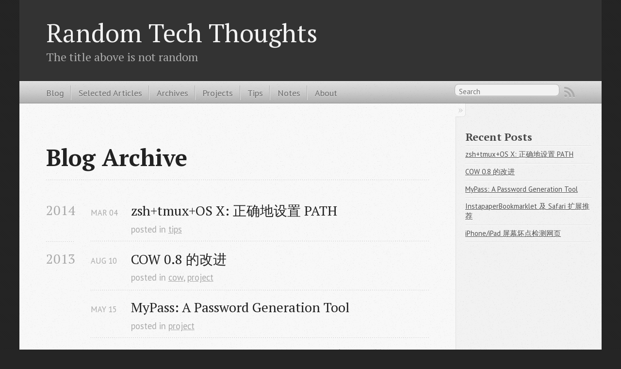

--- FILE ---
content_type: text/html
request_url: https://chenyufei.info/blog/archives/
body_size: 13844
content:

<!DOCTYPE html>
<!--[if IEMobile 7 ]><html class="no-js iem7"><![endif]-->
<!--[if lt IE 9]><html class="no-js lte-ie8"><![endif]-->
<!--[if (gt IE 8)|(gt IEMobile 7)|!(IEMobile)|!(IE)]><!--><html class="no-js" lang="en"><!--<![endif]-->
<head>
  <meta charset="utf-8">
  <title>Blog Archive - Random Tech Thoughts</title>
  <meta name="author" content="Chen Yufei">

  
  <meta name="description" content="Blog Archive 2014 zsh+tmux+OS X: 正确地设置 PATH
Mar 04 2014 posted in tips 2013 COW 0.8 的改进
Aug 10 2013 posted in cow, project MyPass: A Password &hellip;">
  

  <!-- http://t.co/dKP3o1e -->
  <meta name="HandheldFriendly" content="True">
  <meta name="MobileOptimized" content="320">
  <meta name="viewport" content="width=device-width, initial-scale=1">

  
  <link rel="canonical" href="https://chenyufei.info/blog/archives">
  <link href="/favicon.png" rel="icon">
  <link href="/stylesheets/screen.css" media="screen, projection" rel="stylesheet" type="text/css">
  <script src="/javascripts/modernizr-2.0.js"></script>
  <script src="/javascripts/ender.js"></script>
  <script src="/javascripts/octopress.js" type="text/javascript"></script>
  <link href="/atom.xml" rel="alternate" title="Random Tech Thoughts" type="application/atom+xml">
  <!--Fonts from Google"s Web font directory at https://google.com/webfonts -->
<link href="https://fonts.googleapis.com/css?family=PT+Serif:regular,italic,bold,bolditalic" rel="stylesheet" type="text/css">
<link href="https://fonts.googleapis.com/css?family=PT+Sans:regular,italic,bold,bolditalic" rel="stylesheet" type="text/css">

  
  <script type="text/javascript">
    var _gaq = _gaq || [];
    _gaq.push(['_setAccount', 'UA-21818029-1']);
    _gaq.push(['_trackPageview']);

    (function() {
      var ga = document.createElement('script'); ga.type = 'text/javascript'; ga.async = true;
      ga.src = ('https:' == document.location.protocol ? 'https://ssl' : 'http://www') + '.google-analytics.com/ga.js';
      var s = document.getElementsByTagName('script')[0]; s.parentNode.insertBefore(ga, s);
    })();
  </script>


</head>

<body   >
  <header role="banner"><hgroup>
  <h1><a href="/">Random Tech Thoughts</a></h1>
  
    <h2>The title above is not random</h2>
  
</hgroup>

</header>
  <nav role="navigation"><ul class="subscription" data-subscription="rss">
  <li><a href="/atom.xml" rel="subscribe-rss" title="subscribe via RSS">RSS</a></li>
  
</ul>
  
<form action="https://google.com/search" method="get">
  <fieldset role="search">
    <input type="hidden" name="q" value="site:chenyufei.info" />
    <input class="search" type="text" name="q" results="0" placeholder="Search"/>
  </fieldset>
</form>
  
<ul class="main-navigation">
  <li><a href="/">Blog</a></li>
  <li><a href="/blog/selected">Selected Articles</a></li>
  <li><a href="/blog/archives">Archives</a></li>
  <li><a href="/p">Projects</a></li>
  <li><a href="/tips">Tips</a></li>
  <li><a href="/notes">Notes</a></li>
  <li><a href="/about">About</a></li>
</ul>

</nav>
  <div id="main">
    <div id="content">
      <div>
<article role="article">
  
  <header>
    <h1 class="entry-title">Blog Archive</h1>
    
  </header>
  
  <div id="blog-archives">



  
  <h2>2014</h2>

<article>
  
<h1><a href="/blog/2014-03-04/zsh-tmux-osx-set-correct-path/">zsh+tmux+OS X: 正确地设置 PATH</a></h1>
<time datetime="2014-03-04T11:18:10+08:00" pubdate><span class='month'>Mar</span> <span class='day'>04</span> <span class='year'>2014</span></time>

<footer>
  <span class="categories">posted in <a class='category' href='/blog/categories/tips/'>tips</a></span>
</footer>


</article>



  
  <h2>2013</h2>

<article>
  
<h1><a href="/blog/2013-08-10/improvements-in-cow-0-dot-8/">COW 0.8 的改进</a></h1>
<time datetime="2013-08-10T19:47:00+08:00" pubdate><span class='month'>Aug</span> <span class='day'>10</span> <span class='year'>2013</span></time>

<footer>
  <span class="categories">posted in <a class='category' href='/blog/categories/cow/'>cow</a>, <a class='category' href='/blog/categories/project/'>project</a></span>
</footer>


</article>



<article>
  
<h1><a href="/blog/2013-05-15/mypass-a-password-generation-tool/">MyPass: A Password Generation Tool</a></h1>
<time datetime="2013-05-15T13:09:00+08:00" pubdate><span class='month'>May</span> <span class='day'>15</span> <span class='year'>2013</span></time>

<footer>
  <span class="categories">posted in <a class='category' href='/blog/categories/project/'>project</a></span>
</footer>


</article>



<article>
  
<h1><a href="/blog/2013-04-02/safari-extension-instapaperbookmark/">InstapaperBookmarklet 及 Safari 扩展推荐</a></h1>
<time datetime="2013-04-02T22:40:00+08:00" pubdate><span class='month'>Apr</span> <span class='day'>02</span> <span class='year'>2013</span></time>

<footer>
  <span class="categories">posted in <a class='category' href='/blog/categories/project/'>project</a></span>
</footer>


</article>



<article>
  
<h1><a href="/blog/2013-03-22/iphone-ipad-screen-test-page/">iPhone/iPad 屏幕坏点检测网页</a></h1>
<time datetime="2013-03-22T14:39:00+08:00" pubdate><span class='month'>Mar</span> <span class='day'>22</span> <span class='year'>2013</span></time>


</article>



<article>
  
<h1><a href="/blog/2013-03-10/memory-consistency-model/">Memory Consistency Model</a></h1>
<time datetime="2013-03-10T13:45:00+08:00" pubdate><span class='month'>Mar</span> <span class='day'>10</span> <span class='year'>2013</span></time>

<footer>
  <span class="categories">posted in <a class='category' href='/blog/categories/programming/'>programming</a></span>
</footer>


</article>



<article>
  
<h1><a href="/blog/2013-03-03/why-do-cars-have-brakes/">汽车为什么要有刹车</a></h1>
<time datetime="2013-03-03T16:41:00+08:00" pubdate><span class='month'>Mar</span> <span class='day'>03</span> <span class='year'>2013</span></time>

<footer>
  <span class="categories">posted in <a class='category' href='/blog/categories/programming/'>programming</a></span>
</footer>


</article>



<article>
  
<h1><a href="/blog/2013-02-07/cow-0-dot-5/">COW 0.5</a></h1>
<time datetime="2013-02-07T19:00:00+08:00" pubdate><span class='month'>Feb</span> <span class='day'>07</span> <span class='year'>2013</span></time>

<footer>
  <span class="categories">posted in <a class='category' href='/blog/categories/cow/'>cow</a>, <a class='category' href='/blog/categories/project/'>project</a></span>
</footer>


</article>



<article>
  
<h1><a href="/blog/2013-01-11/disassembling-x86-instruction/">反汇编 x86 指令</a></h1>
<time datetime="2013-01-11T14:01:00+08:00" pubdate><span class='month'>Jan</span> <span class='day'>11</span> <span class='year'>2013</span></time>

<footer>
  <span class="categories">posted in <a class='category' href='/blog/categories/programming/'>programming</a></span>
</footer>


</article>



<article>
  
<h1><a href="/blog/2013-01-02/use-pipe-to-implement-gil/">Valgrind 中用 pipe 实现的 GIL</a></h1>
<time datetime="2013-01-02T16:41:00+08:00" pubdate><span class='month'>Jan</span> <span class='day'>02</span> <span class='year'>2013</span></time>

<footer>
  <span class="categories">posted in <a class='category' href='/blog/categories/programming/'>programming</a></span>
</footer>


</article>



  
  <h2>2012</h2>

<article>
  
<h1><a href="/blog/2012-12-26/pthread-mutex-is-fast-on-linux/">pthread mutex，其实它飞快</a></h1>
<time datetime="2012-12-26T19:41:00+08:00" pubdate><span class='month'>Dec</span> <span class='day'>26</span> <span class='year'>2012</span></time>

<footer>
  <span class="categories">posted in <a class='category' href='/blog/categories/lock/'>lock</a>, <a class='category' href='/blog/categories/programming/'>programming</a></span>
</footer>


</article>



<article>
  
<h1><a href="/blog/2012-12-25/binary-log-using-mmap/">基于 mmap 的二进制 log 库</a></h1>
<time datetime="2012-12-25T19:37:00+08:00" pubdate><span class='month'>Dec</span> <span class='day'>25</span> <span class='year'>2012</span></time>

<footer>
  <span class="categories">posted in <a class='category' href='/blog/categories/programming/'>programming</a>, <a class='category' href='/blog/categories/util/'>util</a></span>
</footer>


</article>



<article>
  
<h1><a href="/blog/2012-12-24/srt-delay-script-in-python/">调整 srt 字幕延迟的 python 脚本</a></h1>
<time datetime="2012-12-24T12:35:00+08:00" pubdate><span class='month'>Dec</span> <span class='day'>24</span> <span class='year'>2012</span></time>

<footer>
  <span class="categories">posted in <a class='category' href='/blog/categories/python/'>python</a>, <a class='category' href='/blog/categories/util/'>util</a></span>
</footer>


</article>



<article>
  
<h1><a href="/blog/2012-12-23/cow-0-dot-3-5/">COW 0.3.5</a></h1>
<time datetime="2012-12-23T23:18:00+08:00" pubdate><span class='month'>Dec</span> <span class='day'>23</span> <span class='year'>2012</span></time>

<footer>
  <span class="categories">posted in <a class='category' href='/blog/categories/cow/'>cow</a></span>
</footer>


</article>



<article>
  
<h1><a href="/blog/2012-12-23/problem-of-c-header-file/">C 语言头文件的问题</a></h1>
<time datetime="2012-12-23T10:00:00+08:00" pubdate><span class='month'>Dec</span> <span class='day'>23</span> <span class='year'>2012</span></time>

<footer>
  <span class="categories">posted in <a class='category' href='/blog/categories/programming/'>programming</a></span>
</footer>


</article>



<article>
  
<h1><a href="/blog/2012-12-09/cow-0-dot-3-4/">COW 0.3.4</a></h1>
<time datetime="2012-12-09T22:02:00+08:00" pubdate><span class='month'>Dec</span> <span class='day'>09</span> <span class='year'>2012</span></time>

<footer>
  <span class="categories">posted in <a class='category' href='/blog/categories/cow/'>cow</a></span>
</footer>


</article>



<article>
  
<h1><a href="/blog/2012-12-01/cow-0-dot-3-2/">COW 0.3.2</a></h1>
<time datetime="2012-12-01T20:52:00+08:00" pubdate><span class='month'>Dec</span> <span class='day'>01</span> <span class='year'>2012</span></time>

<footer>
  <span class="categories">posted in <a class='category' href='/blog/categories/cow/'>cow</a>, <a class='category' href='/blog/categories/project/'>project</a></span>
</footer>


</article>



<article>
  
<h1><a href="/blog/2012-11-28/introducing-cow-proxy-written-in-go/">用 Go 写了个代理服务器：COW</a></h1>
<time datetime="2012-11-28T21:15:00+08:00" pubdate><span class='month'>Nov</span> <span class='day'>28</span> <span class='year'>2012</span></time>

<footer>
  <span class="categories">posted in <a class='category' href='/blog/categories/cow/'>cow</a>, <a class='category' href='/blog/categories/project/'>project</a></span>
</footer>


</article>



<article>
  
<h1><a href="/blog/2012-10-18/use-dnsmasq-to-setup-automatic-update-dns-server/">用 dnsmasq 搭建自动更新的 DNS 服务器</a></h1>
<time datetime="2012-10-18T12:57:00+08:00" pubdate><span class='month'>Oct</span> <span class='day'>18</span> <span class='year'>2012</span></time>


</article>



<article>
  
<h1><a href="/blog/2012-09-14/packaging-linux-applications/">为 Linux 程序打包</a></h1>
<time datetime="2012-09-14T10:06:00+08:00" pubdate><span class='month'>Sep</span> <span class='day'>14</span> <span class='year'>2012</span></time>

<footer>
  <span class="categories">posted in <a class='category' href='/blog/categories/linux/'>linux</a></span>
</footer>


</article>



<article>
  
<h1><a href="/blog/2012-07-29/mountain-lion-and-safari-pac-file/">Safari 又不能使用本地 PAC 文件了</a></h1>
<time datetime="2012-07-29T15:12:00+08:00" pubdate><span class='month'>Jul</span> <span class='day'>29</span> <span class='year'>2012</span></time>

<footer>
  <span class="categories">posted in <a class='category' href='/blog/categories/osx/'>osx</a>, <a class='category' href='/blog/categories/tips/'>tips</a></span>
</footer>


</article>



<article>
  
<h1><a href="/blog/2012-07-25/thoughts-on-go-after-writing-bprint/">用 Go 写 bprint 的一点体会</a></h1>
<time datetime="2012-07-25T16:30:00+08:00" pubdate><span class='month'>Jul</span> <span class='day'>25</span> <span class='year'>2012</span></time>

<footer>
  <span class="categories">posted in <a class='category' href='/blog/categories/utils/'>utils</a></span>
</footer>


</article>



<article>
  
<h1><a href="/blog/2012-06-13/confusing-format-string-of-hexdump/">hexdump format string 的说明</a></h1>
<time datetime="2012-06-13T16:38:00+08:00" pubdate><span class='month'>Jun</span> <span class='day'>13</span> <span class='year'>2012</span></time>

<footer>
  <span class="categories">posted in <a class='category' href='/blog/categories/utils/'>utils</a></span>
</footer>


</article>



<article>
  
<h1><a href="/blog/2012-05-04/osx-app-pinyinnick/">我的第一个 OS X 程序 PinYinNick</a></h1>
<time datetime="2012-05-04T18:58:00+08:00" pubdate><span class='month'>May</span> <span class='day'>04</span> <span class='year'>2012</span></time>

<footer>
  <span class="categories">posted in <a class='category' href='/blog/categories/osx/'>osx</a>, <a class='category' href='/blog/categories/project/'>project</a></span>
</footer>


</article>



<article>
  
<h1><a href="/blog/2012-04-27/qemu-source-code-notes/">QEMU 源代码笔记</a></h1>
<time datetime="2012-04-27T22:36:00+08:00" pubdate><span class='month'>Apr</span> <span class='day'>27</span> <span class='year'>2012</span></time>

<footer>
  <span class="categories">posted in <a class='category' href='/blog/categories/notes/'>notes</a></span>
</footer>


</article>



<article>
  
<h1><a href="/blog/2012-04-20/safariomnibar-force-safari-use-https-for-google-search/">让 Safari 的 Google Search 使用 HTTPS</a></h1>
<time datetime="2012-04-20T19:33:00+08:00" pubdate><span class='month'>Apr</span> <span class='day'>20</span> <span class='year'>2012</span></time>

<footer>
  <span class="categories">posted in <a class='category' href='/blog/categories/osx/'>osx</a></span>
</footer>


</article>



<article>
  
<h1><a href="/blog/2012-04-19/osx-lion-pac-file-and-sandbox/">Safari 无法使用本地 PAC 文件的原因和解决办法</a></h1>
<time datetime="2012-04-19T21:31:00+08:00" pubdate><span class='month'>Apr</span> <span class='day'>19</span> <span class='year'>2012</span></time>

<footer>
  <span class="categories">posted in <a class='category' href='/blog/categories/osx/'>osx</a></span>
</footer>


</article>



<article>
  
<h1><a href="/blog/2012-03-18/pac-and-debug/">PAC 文件及其调试</a></h1>
<time datetime="2012-03-18T14:22:00+08:00" pubdate><span class='month'>Mar</span> <span class='day'>18</span> <span class='year'>2012</span></time>

<footer>
  <span class="categories">posted in <a class='category' href='/blog/categories/configuration/'>Configuration</a></span>
</footer>


</article>



<article>
  
<h1><a href="/blog/2012-03-05/tips-published/">发布了收集的一些 Tips</a></h1>
<time datetime="2012-03-05T22:54:00+08:00" pubdate><span class='month'>Mar</span> <span class='day'>05</span> <span class='year'>2012</span></time>


</article>



<article>
  
<h1><a href="/blog/2012-02-27/saas-env-setup-on-osx/">SaaS class environment set up on OS X</a></h1>
<time datetime="2012-02-27T13:28:00+08:00" pubdate><span class='month'>Feb</span> <span class='day'>27</span> <span class='year'>2012</span></time>


</article>



<article>
  
<h1><a href="/blog/2012-01-28/spinlock-implementation-comparision/">各种 Spinlock 实现的性能测试</a></h1>
<time datetime="2012-01-28T13:57:00+08:00" pubdate><span class='month'>Jan</span> <span class='day'>28</span> <span class='year'>2012</span></time>

<footer>
  <span class="categories">posted in <a class='category' href='/blog/categories/programming/'>programming</a></span>
</footer>


</article>



  
  <h2>2011</h2>

<article>
  
<h1><a href="/blog/2011-12-23/fix-chinese-newline-becomes-space-in-browser-problem/">解决 Markdown 转 HTML 中文换行变空格的问题</a></h1>
<time datetime="2011-12-23T20:20:00+08:00" pubdate><span class='month'>Dec</span> <span class='day'>23</span> <span class='year'>2011</span></time>

<footer>
  <span class="categories">posted in <a class='category' href='/blog/categories/jekyll/'>jekyll</a>, <a class='category' href='/blog/categories/markdown/'>markdown</a></span>
</footer>


</article>



<article>
  
<h1><a href="/blog/2011-12-23/ai-class-finished/">AI Class 结束了</a></h1>
<time datetime="2011-12-23T18:02:00+08:00" pubdate><span class='month'>Dec</span> <span class='day'>23</span> <span class='year'>2011</span></time>


</article>



<article>
  
<h1><a href="/blog/2011-12-15/prevent-vim-less-clear-screen-on-exit/">Prevent applications like vim and less clearing screen on exit</a></h1>
<time datetime="2011-12-15T16:11:00+08:00" pubdate><span class='month'>Dec</span> <span class='day'>15</span> <span class='year'>2011</span></time>

<footer>
  <span class="categories">posted in <a class='category' href='/blog/categories/tips/'>tips</a></span>
</footer>


</article>



<article>
  
<h1><a href="/blog/2011-12-13/migrate-to-octopress/">博客转用 Octopress</a></h1>
<time datetime="2011-12-13T18:34:00+08:00" pubdate><span class='month'>Dec</span> <span class='day'>13</span> <span class='year'>2011</span></time>


</article>



<article>
  
<h1><a href="/blog/2011-09-06/13-%E5%AF%B8-macbook-pro-%E6%8B%86%E5%85%89%E9%A9%B1%E6%9B%B4%E6%8D%A2-ssd/">13 寸 Macbook Pro 拆光驱更换 SSD</a></h1>
<time datetime="2011-09-06T00:00:00+08:00" pubdate><span class='month'>Sep</span> <span class='day'>06</span> <span class='year'>2011</span></time>

<footer>
  <span class="categories">posted in <a class='category' href='/blog/categories/wei-fen-lei/'>未分类</a></span>
</footer>


</article>



<article>
  
<h1><a href="/blog/2011-07-23/reeder-fast-polished-simply-beautiful-vs-mobilerss/">Reeder: Fast, Polished, Simply Beautiful (vs. MobileRSS)</a></h1>
<time datetime="2011-07-23T00:00:00+08:00" pubdate><span class='month'>Jul</span> <span class='day'>23</span> <span class='year'>2011</span></time>

<footer>
  <span class="categories">posted in <a class='category' href='/blog/categories/iphone/'>iPhone</a></span>
</footer>


</article>



<article>
  
<h1><a href="/blog/2011-07-19/building-tunnelblick-with-openvpn-ipv6-on-snow-leopard/">Building Tunnelblick with openvpn-ipv6 on Snow Leopard</a></h1>
<time datetime="2011-07-19T00:00:00+08:00" pubdate><span class='month'>Jul</span> <span class='day'>19</span> <span class='year'>2011</span></time>

<footer>
  <span class="categories">posted in <a class='category' href='/blog/categories/osx/'>OSX</a></span>
</footer>


</article>



<article>
  
<h1><a href="/blog/2011-03-06/wrap-c-function-using-libtcc/">在 C 语言中包装函数 — 用 libtcc 动态生成代码</a></h1>
<time datetime="2011-03-06T00:00:00+08:00" pubdate><span class='month'>Mar</span> <span class='day'>06</span> <span class='year'>2011</span></time>

<footer>
  <span class="categories">posted in <a class='category' href='/blog/categories/programming/'>programming</a></span>
</footer>


</article>



<article>
  
<h1><a href="/blog/2011-02-28/wrap-c-function-closure-gcc-nested-function/">在 C 语言中包装函数 &#8211; Closure 和 GCC nested function</a></h1>
<time datetime="2011-02-28T00:00:00+08:00" pubdate><span class='month'>Feb</span> <span class='day'>28</span> <span class='year'>2011</span></time>

<footer>
  <span class="categories">posted in <a class='category' href='/blog/categories/programming/'>programming</a></span>
</footer>


</article>



<article>
  
<h1><a href="/blog/2011-02-25/multi-thread-application-io/">多线程程序的 IO</a></h1>
<time datetime="2011-02-25T00:00:00+08:00" pubdate><span class='month'>Feb</span> <span class='day'>25</span> <span class='year'>2011</span></time>

<footer>
  <span class="categories">posted in <a class='category' href='/blog/categories/programming/'>programming</a></span>
</footer>


</article>



<article>
  
<h1><a href="/blog/2011-01-10/macbook-pro-sd-card-read-only/">Macbook Pro 上 SD 卡只读的问题</a></h1>
<time datetime="2011-01-10T00:00:00+08:00" pubdate><span class='month'>Jan</span> <span class='day'>10</span> <span class='year'>2011</span></time>

<footer>
  <span class="categories">posted in <a class='category' href='/blog/categories/wei-fen-lei/'>未分类</a></span>
</footer>


</article>



<article>
  
<h1><a href="/blog/2011-01-03/use-dnsmasq-to-setup-a-local-dns-server/">Use Dnsmasq to setup a local DNS server</a></h1>
<time datetime="2011-01-03T00:00:00+08:00" pubdate><span class='month'>Jan</span> <span class='day'>03</span> <span class='year'>2011</span></time>

<footer>
  <span class="categories">posted in <a class='category' href='/blog/categories/linux/'>Linux</a></span>
</footer>


</article>



  
  <h2>2010</h2>

<article>
  
<h1><a href="/blog/2010-12-27/kindle-3-wi-fi-connection-problem/">Kindle 3 Wi-Fi connection problem</a></h1>
<time datetime="2010-12-27T00:00:00+08:00" pubdate><span class='month'>Dec</span> <span class='day'>27</span> <span class='year'>2010</span></time>

<footer>
  <span class="categories">posted in <a class='category' href='/blog/categories/kindle/'>kindle</a></span>
</footer>


</article>



<article>
  
<h1><a href="/blog/2010-12-19/powerdns-setup-on-debian-lenny-using-bind-or-sqlite3-backend/">PowerDNS setup on Debian Lenny using bind or sqlite3 backend</a></h1>
<time datetime="2010-12-19T00:00:00+08:00" pubdate><span class='month'>Dec</span> <span class='day'>19</span> <span class='year'>2010</span></time>

<footer>
  <span class="categories">posted in <a class='category' href='/blog/categories/linux/'>Linux</a></span>
</footer>


</article>



<article>
  
<h1><a href="/blog/2010-11-17/glibc-stdio-functions-are-thread-safe/">glibc stdio functions are thread-safe</a></h1>
<time datetime="2010-11-17T00:00:00+08:00" pubdate><span class='month'>Nov</span> <span class='day'>17</span> <span class='year'>2010</span></time>

<footer>
  <span class="categories">posted in <a class='category' href='/blog/categories/programming/'>programming</a></span>
</footer>


</article>



<article>
  
<h1><a href="/blog/2010-10-12/git-httpsshgit-protocol-through-http-proxy/">Git http/ssh/git protocol through HTTP proxy</a></h1>
<time datetime="2010-10-12T00:00:00+08:00" pubdate><span class='month'>Oct</span> <span class='day'>12</span> <span class='year'>2010</span></time>

<footer>
  <span class="categories">posted in <a class='category' href='/blog/categories/linux/'>Linux</a></span>
</footer>


</article>



<article>
  
<h1><a href="/blog/2010-09-16/%E6%8E%A8%E8%8D%90-flos-http-proxy/">推荐 flos http proxy</a></h1>
<time datetime="2010-09-16T00:00:00+08:00" pubdate><span class='month'>Sep</span> <span class='day'>16</span> <span class='year'>2010</span></time>

<footer>
  <span class="categories">posted in <a class='category' href='/blog/categories/wei-fen-lei/'>未分类</a></span>
</footer>


</article>



<article>
  
<h1><a href="/blog/2010-07-21/release-of-coremu/">Release of COREMU</a></h1>
<time datetime="2010-07-21T00:00:00+08:00" pubdate><span class='month'>Jul</span> <span class='day'>21</span> <span class='year'>2010</span></time>

<footer>
  <span class="categories">posted in <a class='category' href='/blog/categories/linux/'>Linux</a>, <a class='category' href='/blog/categories/wei-fen-lei/'>未分类</a></span>
</footer>


</article>



<article>
  
<h1><a href="/blog/2010-07-07/rdc-64bit-win7-no-soun/">RDC 远程 64bit win 7 没声音的解决方法</a></h1>
<time datetime="2010-07-07T00:00:00+08:00" pubdate><span class='month'>Jul</span> <span class='day'>07</span> <span class='year'>2010</span></time>

<footer>
  <span class="categories">posted in <a class='category' href='/blog/categories/wei-fen-lei/'>未分类</a></span>
</footer>


</article>



<article>
  
<h1><a href="/blog/2010-05-01/linux-initial-ramdisk-and-startup-process/">Linux initial ramdisk 以及启动过程</a></h1>
<time datetime="2010-05-01T00:00:00+08:00" pubdate><span class='month'>May</span> <span class='day'>01</span> <span class='year'>2010</span></time>

<footer>
  <span class="categories">posted in <a class='category' href='/blog/categories/linux/'>Linux</a></span>
</footer>


</article>



<article>
  
<h1><a href="/blog/2010-04-08/recommend-a-c-library-sglib/">推荐个 C 库 sglib</a></h1>
<time datetime="2010-04-08T00:00:00+08:00" pubdate><span class='month'>Apr</span> <span class='day'>08</span> <span class='year'>2010</span></time>

<footer>
  <span class="categories">posted in <a class='category' href='/blog/categories/programming/'>programming</a></span>
</footer>


</article>



  
  <h2>2009</h2>

<article>
  
<h1><a href="/blog/2009-12-31/get-the-current-module-in-python/">Get the current module in Python</a></h1>
<time datetime="2009-12-31T00:00:00+08:00" pubdate><span class='month'>Dec</span> <span class='day'>31</span> <span class='year'>2009</span></time>

<footer>
  <span class="categories">posted in <a class='category' href='/blog/categories/python/'>python</a></span>
</footer>


</article>



<article>
  
<h1><a href="/blog/2009-12-02/reviewboard-pil-and-virtualenv/">Reviewboard, PIL and virtualenv</a></h1>
<time datetime="2009-12-02T00:00:00+08:00" pubdate><span class='month'>Dec</span> <span class='day'>02</span> <span class='year'>2009</span></time>

<footer>
  <span class="categories">posted in <a class='category' href='/blog/categories/wei-fen-lei/'>未分类</a></span>
</footer>


</article>



<article>
  
<h1><a href="/blog/2009-11-14/updating-zsh-command-hash-table/">更新 zsh 的 command hash table</a></h1>
<time datetime="2009-11-14T00:00:00+08:00" pubdate><span class='month'>Nov</span> <span class='day'>14</span> <span class='year'>2009</span></time>

<footer>
  <span class="categories">posted in <a class='category' href='/blog/categories/linux/'>Linux</a></span>
</footer>


</article>



<article>
  
<h1><a href="/blog/2009-11-13/screen-ld_library_path/">screen & LD_LIBRARY_PATH</a></h1>
<time datetime="2009-11-13T00:00:00+08:00" pubdate><span class='month'>Nov</span> <span class='day'>13</span> <span class='year'>2009</span></time>

<footer>
  <span class="categories">posted in <a class='category' href='/blog/categories/wei-fen-lei/'>未分类</a></span>
</footer>


</article>



<article>
  
<h1><a href="/blog/2009-11-12/zsh-screen/">zsh + screen</a></h1>
<time datetime="2009-11-12T00:00:00+08:00" pubdate><span class='month'>Nov</span> <span class='day'>12</span> <span class='year'>2009</span></time>

<footer>
  <span class="categories">posted in <a class='category' href='/blog/categories/linux/'>Linux</a></span>
</footer>


</article>



<article>
  
<h1><a href="/blog/2009-11-12/recommend-bpython/">我也来推荐 bpython</a></h1>
<time datetime="2009-11-12T00:00:00+08:00" pubdate><span class='month'>Nov</span> <span class='day'>12</span> <span class='year'>2009</span></time>

<footer>
  <span class="categories">posted in <a class='category' href='/blog/categories/python/'>python</a></span>
</footer>


</article>



<article>
  
<h1><a href="/blog/2009-11-05/ch-a-c-and-cplusplus-interprete/">Ch &#8211; 一个 C/C++ 解释器</a></h1>
<time datetime="2009-11-05T00:00:00+08:00" pubdate><span class='month'>Nov</span> <span class='day'>05</span> <span class='year'>2009</span></time>

<footer>
  <span class="categories">posted in <a class='category' href='/blog/categories/programming/'>programming</a></span>
</footer>


</article>



<article>
  
<h1><a href="/blog/2009-10-03/shell-like-data-processing-in-python-using-decorators/">Shell like data processing in Python &#8211; using decorators</a></h1>
<time datetime="2009-10-03T00:00:00+08:00" pubdate><span class='month'>Oct</span> <span class='day'>03</span> <span class='year'>2009</span></time>

<footer>
  <span class="categories">posted in <a class='category' href='/blog/categories/programming/'>programming</a>, <a class='category' href='/blog/categories/python/'>python</a></span>
</footer>


</article>



<article>
  
<h1><a href="/blog/2009-04-20/python-iterator-protocol-and-generator/">Python 的 iterator protocol 和 generator</a></h1>
<time datetime="2009-04-20T00:00:00+08:00" pubdate><span class='month'>Apr</span> <span class='day'>20</span> <span class='year'>2009</span></time>

<footer>
  <span class="categories">posted in <a class='category' href='/blog/categories/python/'>python</a></span>
</footer>


</article>



<article>
  
<h1><a href="/blog/2009-01-28/writing-unix-pipe-style-python-code/">编写 Unix 管道风格的 Python 代码</a></h1>
<time datetime="2009-01-28T00:00:00+08:00" pubdate><span class='month'>Jan</span> <span class='day'>28</span> <span class='year'>2009</span></time>

<footer>
  <span class="categories">posted in <a class='category' href='/blog/categories/programming/'>programming</a>, <a class='category' href='/blog/categories/python/'>python</a></span>
</footer>


</article>



<article>
  
<h1><a href="/blog/2009-01-19/why-unix-pipe-is-a-good-thing/">为什么 Unix 的管道是好东西</a></h1>
<time datetime="2009-01-19T00:00:00+08:00" pubdate><span class='month'>Jan</span> <span class='day'>19</span> <span class='year'>2009</span></time>

<footer>
  <span class="categories">posted in <a class='category' href='/blog/categories/linux/'>Linux</a></span>
</footer>


</article>



  
  <h2>2008</h2>

<article>
  
<h1><a href="/blog/2008-10-29/%E5%90%AC%E5%BE%90%E5%AE%B6%E7%A6%8F%E5%85%88%E7%94%9F%E8%AE%B2%E5%BA%A7/">听徐家福先生讲座</a></h1>
<time datetime="2008-10-29T00:00:00+08:00" pubdate><span class='month'>Oct</span> <span class='day'>29</span> <span class='year'>2008</span></time>

<footer>
  <span class="categories">posted in <a class='category' href='/blog/categories/thought/'>thought</a></span>
</footer>


</article>



<article>
  
<h1><a href="/blog/2008-10-02/rebuild_db-%E8%AE%A9-ipod-shuffle-%E7%94%A8%E7%9A%84%E6%9B%B4%E7%88%BD/">rebuild_db &#8211; 让 iPod shuffle 用的更爽</a></h1>
<time datetime="2008-10-02T00:00:00+08:00" pubdate><span class='month'>Oct</span> <span class='day'>02</span> <span class='year'>2008</span></time>

<footer>
  <span class="categories">posted in <a class='category' href='/blog/categories/wei-fen-lei/'>未分类</a></span>
</footer>


</article>



<article>
  
<h1><a href="/blog/2008-07-07/left-leaning-red-black-tree/">Left-Leaning Red-Black Tree</a></h1>
<time datetime="2008-07-07T00:00:00+08:00" pubdate><span class='month'>Jul</span> <span class='day'>07</span> <span class='year'>2008</span></time>

<footer>
  <span class="categories">posted in <a class='category' href='/blog/categories/algorithm/'>algorithm</a></span>
</footer>


</article>



<article>
  
<h1><a href="/blog/2008-06-27/%E4%B8%80%E4%BB%BD%E4%BB%8B%E7%BB%8D-unicode-%E5%92%8C%E5%9B%BD%E9%99%85%E5%8C%96%E7%9A%84%E5%B9%BB%E7%81%AF%E7%89%87/">一份介绍 Unicode 和国际化的幻灯片</a></h1>
<time datetime="2008-06-27T00:00:00+08:00" pubdate><span class='month'>Jun</span> <span class='day'>27</span> <span class='year'>2008</span></time>

<footer>
  <span class="categories">posted in <a class='category' href='/blog/categories/programming/'>programming</a></span>
</footer>


</article>



<article>
  
<h1><a href="/blog/2008-05-28/%E7%AD%94%E8%BE%A9%E7%BB%93%E6%9D%9F/">答辩结束</a></h1>
<time datetime="2008-05-28T00:00:00+08:00" pubdate><span class='month'>May</span> <span class='day'>28</span> <span class='year'>2008</span></time>

<footer>
  <span class="categories">posted in <a class='category' href='/blog/categories/personal/'>personal</a></span>
</footer>


</article>



<article>
  
<h1><a href="/blog/2008-05-14/%E5%9C%B0%E9%9C%87/">地震</a></h1>
<time datetime="2008-05-14T00:00:00+08:00" pubdate><span class='month'>May</span> <span class='day'>14</span> <span class='year'>2008</span></time>

<footer>
  <span class="categories">posted in <a class='category' href='/blog/categories/personal/'>personal</a></span>
</footer>


</article>



<article>
  
<h1><a href="/blog/2008-04-27/%E7%AC%AC%E4%B8%80%E6%AC%A1%E5%90%AC%E9%9F%B3%E4%B9%90%E4%BC%9A/">第一次听音乐会</a></h1>
<time datetime="2008-04-27T00:00:00+08:00" pubdate><span class='month'>Apr</span> <span class='day'>27</span> <span class='year'>2008</span></time>

<footer>
  <span class="categories">posted in <a class='category' href='/blog/categories/music/'>music</a></span>
</footer>


</article>



<article>
  
<h1><a href="/blog/2008-04-18/ternary-search-tree/">Ternary Search Tree</a></h1>
<time datetime="2008-04-18T00:00:00+08:00" pubdate><span class='month'>Apr</span> <span class='day'>18</span> <span class='year'>2008</span></time>

<footer>
  <span class="categories">posted in <a class='category' href='/blog/categories/algorithm/'>algorithm</a></span>
</footer>


</article>



<article>
  
<h1><a href="/blog/2008-04-17/%E7%88%B1%E5%9B%A0%E6%96%AF%E5%9D%A6%E4%B9%9F%E6%8B%89%E5%B0%8F%E6%8F%90%E7%90%B4/">爱因斯坦也拉小提琴</a></h1>
<time datetime="2008-04-17T00:00:00+08:00" pubdate><span class='month'>Apr</span> <span class='day'>17</span> <span class='year'>2008</span></time>

<footer>
  <span class="categories">posted in <a class='category' href='/blog/categories/book/'>book</a>, <a class='category' href='/blog/categories/music/'>music</a></span>
</footer>


</article>



<article>
  
<h1><a href="/blog/2008-03-09/phun-2d-physics-sandbox/">Phun - 2D physics sandbox</a></h1>
<time datetime="2008-03-09T00:00:00+08:00" pubdate><span class='month'>Mar</span> <span class='day'>09</span> <span class='year'>2008</span></time>

<footer>
  <span class="categories">posted in <a class='category' href='/blog/categories/game/'>game</a></span>
</footer>


</article>



<article>
  
<h1><a href="/blog/2008-03-06/%E3%80%8A%E4%BA%A4%E5%93%8D%E6%83%85%E4%BA%BA%E6%A2%A6%E3%80%8B/">《交响情人梦》</a></h1>
<time datetime="2008-03-06T00:00:00+08:00" pubdate><span class='month'>Mar</span> <span class='day'>06</span> <span class='year'>2008</span></time>

<footer>
  <span class="categories">posted in <a class='category' href='/blog/categories/tv/'>tv</a></span>
</footer>


</article>



<article>
  
<h1><a href="/blog/2008-02-27/%E5%AF%B9-python-%E5%92%8C-ruby-%E7%9A%84%E4%B8%80%E7%82%B9%E7%9C%8B%E6%B3%95/">对 Python 和 Ruby 的一点看法</a></h1>
<time datetime="2008-02-27T00:00:00+08:00" pubdate><span class='month'>Feb</span> <span class='day'>27</span> <span class='year'>2008</span></time>

<footer>
  <span class="categories">posted in <a class='category' href='/blog/categories/programming/'>programming</a>, <a class='category' href='/blog/categories/python/'>python</a></span>
</footer>


</article>



<article>
  
<h1><a href="/blog/2008-02-24/using-infix-notation-in-common-lisp/">Using infix notation in Common Lisp</a></h1>
<time datetime="2008-02-24T00:00:00+08:00" pubdate><span class='month'>Feb</span> <span class='day'>24</span> <span class='year'>2008</span></time>

<footer>
  <span class="categories">posted in <a class='category' href='/blog/categories/lisp/'>Lisp</a></span>
</footer>


</article>



<article>
  
<h1><a href="/blog/2008-02-22/%E6%95%B0%E5%AD%97%E6%B8%B8%E7%89%A7%E8%AE%A1%E5%88%92/">“数字游牧计划”的介绍</a></h1>
<time datetime="2008-02-22T00:00:00+08:00" pubdate><span class='month'>Feb</span> <span class='day'>22</span> <span class='year'>2008</span></time>

<footer>
  <span class="categories">posted in <a class='category' href='/blog/categories/it/'>IT</a></span>
</footer>


</article>



<article>
  
<h1><a href="/blog/2008-02-07/%E3%80%8A%E8%B4%A7%E5%B8%81%E6%88%98%E4%BA%89%E3%80%8B/">《货币战争》</a></h1>
<time datetime="2008-02-07T00:00:00+08:00" pubdate><span class='month'>Feb</span> <span class='day'>07</span> <span class='year'>2008</span></time>

<footer>
  <span class="categories">posted in <a class='category' href='/blog/categories/book/'>book</a></span>
</footer>


</article>



<article>
  
<h1><a href="/blog/2008-02-04/%E6%81%B6%E6%90%9E%E5%BE%AE%E8%BD%AF%E4%BA%9A%E6%B4%B2%E7%A0%94%E7%A9%B6%E9%99%A2%E7%9A%84%E5%AF%B9%E8%81%94%E7%A8%8B%E5%BA%8F/">恶搞微软亚洲研究院的对联程序</a></h1>
<time datetime="2008-02-04T00:00:00+08:00" pubdate><span class='month'>Feb</span> <span class='day'>04</span> <span class='year'>2008</span></time>

<footer>
  <span class="categories">posted in <a class='category' href='/blog/categories/it/'>IT</a>, <a class='category' href='/blog/categories/thought/'>thought</a></span>
</footer>


</article>



<article>
  
<h1><a href="/blog/2008-01-29/python-for-loop/">Python 中 for 循环语句的 else 从句</a></h1>
<time datetime="2008-01-29T00:00:00+08:00" pubdate><span class='month'>Jan</span> <span class='day'>29</span> <span class='year'>2008</span></time>

<footer>
  <span class="categories">posted in <a class='category' href='/blog/categories/arch/'>Arch</a>, <a class='category' href='/blog/categories/programming/'>programming</a>, <a class='category' href='/blog/categories/python/'>python</a></span>
</footer>


</article>



<article>
  
<h1><a href="/blog/2008-01-26/%E4%BB%8B%E7%BB%8D%E4%B8%A4%E6%9C%AC%E6%95%B0%E5%AD%A6%E4%B9%A6/">介绍两本数学书</a></h1>
<time datetime="2008-01-26T00:00:00+08:00" pubdate><span class='month'>Jan</span> <span class='day'>26</span> <span class='year'>2008</span></time>

<footer>
  <span class="categories">posted in <a class='category' href='/blog/categories/book/'>book</a>, <a class='category' href='/blog/categories/math/'>math</a></span>
</footer>


</article>



<article>
  
<h1><a href="/blog/2008-01-26/dive-into-python/">Dive Into Python</a></h1>
<time datetime="2008-01-26T00:00:00+08:00" pubdate><span class='month'>Jan</span> <span class='day'>26</span> <span class='year'>2008</span></time>

<footer>
  <span class="categories">posted in <a class='category' href='/blog/categories/book/'>book</a>, <a class='category' href='/blog/categories/python/'>python</a></span>
</footer>


</article>



  
  <h2>2007</h2>

<article>
  
<h1><a href="/blog/2007-12-31/%E4%B8%8A%E6%B5%B7-%E5%8D%97%E4%BA%AC-%E6%97%A0%E9%94%A1%EF%BC%8C2007-%E5%B9%B4%E7%9A%84%E6%9C%80%E5%90%8E%E4%B8%80%E4%B8%AA%E6%9C%88/">上海&#8211;南京&#8211;无锡，2007 年的最后一个月</a></h1>
<time datetime="2007-12-31T00:00:00+08:00" pubdate><span class='month'>Dec</span> <span class='day'>31</span> <span class='year'>2007</span></time>

<footer>
  <span class="categories">posted in <a class='category' href='/blog/categories/personal/'>personal</a></span>
</footer>


</article>



<article>
  
<h1><a href="/blog/2007-11-29/weak-reference/">Weak Reference</a></h1>
<time datetime="2007-11-29T00:00:00+08:00" pubdate><span class='month'>Nov</span> <span class='day'>29</span> <span class='year'>2007</span></time>

<footer>
  <span class="categories">posted in <a class='category' href='/blog/categories/programming/'>programming</a></span>
</footer>


</article>



<article>
  
<h1><a href="/blog/2007-11-29/weak-alias/">Weak Alias</a></h1>
<time datetime="2007-11-29T00:00:00+08:00" pubdate><span class='month'>Nov</span> <span class='day'>29</span> <span class='year'>2007</span></time>

<footer>
  <span class="categories">posted in <a class='category' href='/blog/categories/programming/'>programming</a></span>
</footer>


</article>



<article>
  
<h1><a href="/blog/2007-11-28/%E6%9C%AC%E7%A7%91%E6%9C%80%E5%90%8E%E4%B8%80%E5%9C%BA%E8%80%83%E8%AF%95/">本科最后一场考试</a></h1>
<time datetime="2007-11-28T00:00:00+08:00" pubdate><span class='month'>Nov</span> <span class='day'>28</span> <span class='year'>2007</span></time>

<footer>
  <span class="categories">posted in <a class='category' href='/blog/categories/personal/'>personal</a></span>
</footer>


</article>



<article>
  
<h1><a href="/blog/2007-11-21/harmonic-number-and-violin/">Harmonic number and Violin</a></h1>
<time datetime="2007-11-21T00:00:00+08:00" pubdate><span class='month'>Nov</span> <span class='day'>21</span> <span class='year'>2007</span></time>

<footer>
  <span class="categories">posted in <a class='category' href='/blog/categories/math/'>math</a>, <a class='category' href='/blog/categories/violin/'>violin</a></span>
</footer>


</article>



<article>
  
<h1><a href="/blog/2007-11-19/small-tips-to-improve-window-switcher-performance-in-compiz/">Small tips to improve window switcher performance in compiz</a></h1>
<time datetime="2007-11-19T00:00:00+08:00" pubdate><span class='month'>Nov</span> <span class='day'>19</span> <span class='year'>2007</span></time>

<footer>
  <span class="categories">posted in <a class='category' href='/blog/categories/linux/'>Linux</a></span>
</footer>


</article>



<article>
  
<h1><a href="/blog/2007-11-13/%E6%88%91%E6%9D%A5%E8%87%AA%E6%B5%A6%E5%8F%A3%E5%A4%A7%E5%AD%A6/">我来自浦口大学</a></h1>
<time datetime="2007-11-13T00:00:00+08:00" pubdate><span class='month'>Nov</span> <span class='day'>13</span> <span class='year'>2007</span></time>

<footer>
  <span class="categories">posted in <a class='category' href='/blog/categories/thought/'>thought</a></span>
</footer>


</article>



<article>
  
<h1><a href="/blog/2007-11-06/squeak-%E5%BE%88%E5%8D%A1%E9%80%9A%E7%9A%84-samlltalk-%E5%BC%80%E5%8F%91%E7%8E%AF%E5%A2%83/">Squeak &#8212; 很卡通的 Samlltalk 开发环境</a></h1>
<time datetime="2007-11-06T00:00:00+08:00" pubdate><span class='month'>Nov</span> <span class='day'>06</span> <span class='year'>2007</span></time>

<footer>
  <span class="categories">posted in <a class='category' href='/blog/categories/programming/'>programming</a>, <a class='category' href='/blog/categories/smalltalk/'>smalltalk</a></span>
</footer>


</article>



<article>
  
<h1><a href="/blog/2007-11-06/lispcast-more-lisp-movies/">LispCast &#8211; more Lisp Movies</a></h1>
<time datetime="2007-11-06T00:00:00+08:00" pubdate><span class='month'>Nov</span> <span class='day'>06</span> <span class='year'>2007</span></time>

<footer>
  <span class="categories">posted in <a class='category' href='/blog/categories/lisp/'>Lisp</a>, <a class='category' href='/blog/categories/movie/'>movie</a></span>
</footer>


</article>



<article>
  
<h1><a href="/blog/2007-10-23/%E7%9C%8B-concrete-mathematics-%E6%97%B6%E5%AF%B9%E6%95%99%E7%A7%91%E4%B9%A6%E7%9A%84%E4%B8%80%E7%82%B9%E6%84%9F%E6%83%B3/">看 Concrete Mathematics 时对教科书的一点感想</a></h1>
<time datetime="2007-10-23T00:00:00+08:00" pubdate><span class='month'>Oct</span> <span class='day'>23</span> <span class='year'>2007</span></time>

<footer>
  <span class="categories">posted in <a class='category' href='/blog/categories/book/'>book</a>, <a class='category' href='/blog/categories/thought/'>thought</a></span>
</footer>


</article>



<article>
  
<h1><a href="/blog/2007-08-28/post-070828-132843-313/">SLIME movie</a></h1>
<time datetime="2007-08-28T00:00:00+08:00" pubdate><span class='month'>Aug</span> <span class='day'>28</span> <span class='year'>2007</span></time>

<footer>
  <span class="categories">posted in <a class='category' href='/blog/categories/lisp/'>Lisp</a>, <a class='category' href='/blog/categories/movie/'>movie</a>, <a class='category' href='/blog/categories/slime/'>slime</a></span>
</footer>


</article>



<article>
  
<h1><a href="/blog/2007-08-25/post-070825-100618-685/">交换 Caps Lock 和 Esc</a></h1>
<time datetime="2007-08-25T00:00:00+08:00" pubdate><span class='month'>Aug</span> <span class='day'>25</span> <span class='year'>2007</span></time>

<footer>
  <span class="categories">posted in <a class='category' href='/blog/categories/vim/'>Vim</a></span>
</footer>


</article>



<article>
  
<h1><a href="/blog/2007-08-19/post-070819-232803-315/">SLIME & encoding</a></h1>
<time datetime="2007-08-19T00:00:00+08:00" pubdate><span class='month'>Aug</span> <span class='day'>19</span> <span class='year'>2007</span></time>

<footer>
  <span class="categories">posted in <a class='category' href='/blog/categories/lisp/'>Lisp</a>, <a class='category' href='/blog/categories/slime/'>slime</a></span>
</footer>


</article>



<article>
  
<h1><a href="/blog/2007-08-14/post-070814-144621-555/">libglade and gtk2 signal connecting</a></h1>
<time datetime="2007-08-14T00:00:00+08:00" pubdate><span class='month'>Aug</span> <span class='day'>14</span> <span class='year'>2007</span></time>

<footer>
  <span class="categories">posted in <a class='category' href='/blog/categories/gtk/'>gtk</a>, <a class='category' href='/blog/categories/programming/'>programming</a></span>
</footer>


</article>



<article>
  
<h1><a href="/blog/2007-08-12/post-070812-165723-942/">用 ASDF-INSTALL 自带下载安装 Common Lisp 库</a></h1>
<time datetime="2007-08-12T00:00:00+08:00" pubdate><span class='month'>Aug</span> <span class='day'>12</span> <span class='year'>2007</span></time>

<footer>
  <span class="categories">posted in <a class='category' href='/blog/categories/lisp/'>Lisp</a></span>
</footer>


</article>



<article>
  
<h1><a href="/blog/2007-08-11/right-fold-vs-left-fold/">right fold vs. left fold</a></h1>
<time datetime="2007-08-11T00:00:00+08:00" pubdate><span class='month'>Aug</span> <span class='day'>11</span> <span class='year'>2007</span></time>

<footer>
  <span class="categories">posted in <a class='category' href='/blog/categories/lisp/'>Lisp</a>, <a class='category' href='/blog/categories/functional/'>functional</a>, <a class='category' href='/blog/categories/programming/'>programming</a></span>
</footer>


</article>



<article>
  
<h1><a href="/blog/2007-08-11/post-070811-225353-851/">Debian 名字的由来</a></h1>
<time datetime="2007-08-11T00:00:00+08:00" pubdate><span class='month'>Aug</span> <span class='day'>11</span> <span class='year'>2007</span></time>

<footer>
  <span class="categories">posted in <a class='category' href='/blog/categories/linux/'>Linux</a></span>
</footer>


</article>



<article>
  
<h1><a href="/blog/2007-08-03/post-070803-213717-349/">Pride and Prejudice</a></h1>
<time datetime="2007-08-03T00:00:00+08:00" pubdate><span class='month'>Aug</span> <span class='day'>03</span> <span class='year'>2007</span></time>

<footer>
  <span class="categories">posted in <a class='category' href='/blog/categories/movie/'>movie</a></span>
</footer>


</article>



<article>
  
<h1><a href="/blog/2007-07-27/post-070727-142239-586/">Cashback</a></h1>
<time datetime="2007-07-27T00:00:00+08:00" pubdate><span class='month'>Jul</span> <span class='day'>27</span> <span class='year'>2007</span></time>

<footer>
  <span class="categories">posted in <a class='category' href='/blog/categories/movie/'>movie</a></span>
</footer>


</article>



<article>
  
<h1><a href="/blog/2007-07-22/post-070722-142335-33/">Fibonacci 数列 续</a></h1>
<time datetime="2007-07-22T00:00:00+08:00" pubdate><span class='month'>Jul</span> <span class='day'>22</span> <span class='year'>2007</span></time>

<footer>
  <span class="categories">posted in <a class='category' href='/blog/categories/lisp/'>Lisp</a>, <a class='category' href='/blog/categories/algorithm/'>algorithm</a></span>
</footer>


</article>



<article>
  
<h1><a href="/blog/2007-07-20/%E6%B1%82%E6%96%90%E6%B3%A2%E9%82%A3%E5%A5%91-fibonacci-%E6%95%B0%E5%88%97%E7%AC%AC-n-%E9%A1%B9%E7%9A%84%E7%AE%97%E6%B3%95/">求斐波那契 (Fibonacci) 数列第 n 项的算法</a></h1>
<time datetime="2007-07-20T00:00:00+08:00" pubdate><span class='month'>Jul</span> <span class='day'>20</span> <span class='year'>2007</span></time>

<footer>
  <span class="categories">posted in <a class='category' href='/blog/categories/lisp/'>Lisp</a>, <a class='category' href='/blog/categories/algorithm/'>algorithm</a></span>
</footer>


</article>



<article>
  
<h1><a href="/blog/2007-07-18/post-070718-095746-130/">浦口大学的黑出租和马自达</a></h1>
<time datetime="2007-07-18T00:00:00+08:00" pubdate><span class='month'>Jul</span> <span class='day'>18</span> <span class='year'>2007</span></time>

<footer>
  <span class="categories">posted in <a class='category' href='/blog/categories/thought/'>thought</a></span>
</footer>


</article>



<article>
  
<h1><a href="/blog/2007-07-15/post-070715-132443-727/">Linus 对 GPL v3 的看法</a></h1>
<time datetime="2007-07-15T00:00:00+08:00" pubdate><span class='month'>Jul</span> <span class='day'>15</span> <span class='year'>2007</span></time>

<footer>
  <span class="categories">posted in <a class='category' href='/blog/categories/linux/'>Linux</a>, <a class='category' href='/blog/categories/thought/'>thought</a></span>
</footer>


</article>



<article>
  
<h1><a href="/blog/2007-07-14/post-070714-122001-757/">Donald E. Knuth 对科学和艺术的评论</a></h1>
<time datetime="2007-07-14T00:00:00+08:00" pubdate><span class='month'>Jul</span> <span class='day'>14</span> <span class='year'>2007</span></time>

<footer>
  <span class="categories">posted in <a class='category' href='/blog/categories/book/'>book</a></span>
</footer>


</article>



<article>
  
<h1><a href="/blog/2007-07-09/common-lisp-%E4%B8%AD%E4%BD%BF%E7%94%A8-asdf-%E5%AE%89%E8%A3%85%E7%B1%BB%E5%BA%93%E5%92%8C%E7%A8%8B%E5%BA%8F/">Common Lisp 中使用 ASDF 安装类库和程序</a></h1>
<time datetime="2007-07-09T00:00:00+08:00" pubdate><span class='month'>Jul</span> <span class='day'>09</span> <span class='year'>2007</span></time>

<footer>
  <span class="categories">posted in <a class='category' href='/blog/categories/lisp/'>Lisp</a></span>
</footer>


</article>



<article>
  
<h1><a href="/blog/2007-07-06/post-070706-141830-233/">又一次考完试了</a></h1>
<time datetime="2007-07-06T00:00:00+08:00" pubdate><span class='month'>Jul</span> <span class='day'>06</span> <span class='year'>2007</span></time>

<footer>
  <span class="categories">posted in <a class='category' href='/blog/categories/personal/'>personal</a></span>
</footer>


</article>



<article>
  
<h1><a href="/blog/2007-06-27/post-070627-095625-802/">jdbc 连接 mysql 时的中文乱码问题</a></h1>
<time datetime="2007-06-27T00:00:00+08:00" pubdate><span class='month'>Jun</span> <span class='day'>27</span> <span class='year'>2007</span></time>

<footer>
  <span class="categories">posted in <a class='category' href='/blog/categories/programming/'>programming</a></span>
</footer>


</article>



<article>
  
<h1><a href="/blog/2007-06-24/post-070624-094733-899/">分布式版本控制工具：git & mercurial</a></h1>
<time datetime="2007-06-24T00:00:00+08:00" pubdate><span class='month'>Jun</span> <span class='day'>24</span> <span class='year'>2007</span></time>

<footer>
  <span class="categories">posted in <a class='category' href='/blog/categories/scm/'>scm</a></span>
</footer>


</article>



<article>
  
<h1><a href="/blog/2007-06-23/post-070623-123228-340/">The second most important CS class</a></h1>
<time datetime="2007-06-23T00:00:00+08:00" pubdate><span class='month'>Jun</span> <span class='day'>23</span> <span class='year'>2007</span></time>

<footer>
  <span class="categories">posted in <a class='category' href='/blog/categories/programming/'>programming</a></span>
</footer>


</article>



<article>
  
<h1><a href="/blog/2007-05-29/post-070529-134103-860/">x86-64 上为什么没有 linux-gate.so.1</a></h1>
<time datetime="2007-05-29T00:00:00+08:00" pubdate><span class='month'>May</span> <span class='day'>29</span> <span class='year'>2007</span></time>

<footer>
  <span class="categories">posted in <a class='category' href='/blog/categories/linux/'>Linux</a></span>
</footer>


</article>



<article>
  
<h1><a href="/blog/2007-05-21/post-070521-130945-579/">关于 Lisp 为什么没有流行的一篇文章 The Bipolar Lisp Programmer</a></h1>
<time datetime="2007-05-21T00:00:00+08:00" pubdate><span class='month'>May</span> <span class='day'>21</span> <span class='year'>2007</span></time>

<footer>
  <span class="categories">posted in <a class='category' href='/blog/categories/lisp/'>Lisp</a></span>
</footer>


</article>



<article>
  
<h1><a href="/blog/2007-05-18/post-070518-223212-330/">关于 Microsoft 和开源的一篇文章</a></h1>
<time datetime="2007-05-18T00:00:00+08:00" pubdate><span class='month'>May</span> <span class='day'>18</span> <span class='year'>2007</span></time>

<footer>
  <span class="categories">posted in <a class='category' href='/blog/categories/it/'>IT</a></span>
</footer>


</article>



<article>
  
<h1><a href="/blog/2007-05-14/post-070514-171634-197/">Red Hat 的免费字体 Liberation</a></h1>
<time datetime="2007-05-14T00:00:00+08:00" pubdate><span class='month'>May</span> <span class='day'>14</span> <span class='year'>2007</span></time>

<footer>
  <span class="categories">posted in <a class='category' href='/blog/categories/linux/'>Linux</a></span>
</footer>


</article>



<article>
  
<h1><a href="/blog/2007-05-12/post-070512-221011-78/">sysenter, int 0×80 和 Linux 系统调用</a></h1>
<time datetime="2007-05-12T00:00:00+08:00" pubdate><span class='month'>May</span> <span class='day'>12</span> <span class='year'>2007</span></time>

<footer>
  <span class="categories">posted in <a class='category' href='/blog/categories/linux/'>Linux</a></span>
</footer>


</article>



<article>
  
<h1><a href="/blog/2007-05-11/post-070511-135702-304/">Fedora, SELinux, apache, vsftpd 和 ReiserFS</a></h1>
<time datetime="2007-05-11T00:00:00+08:00" pubdate><span class='month'>May</span> <span class='day'>11</span> <span class='year'>2007</span></time>

<footer>
  <span class="categories">posted in <a class='category' href='/blog/categories/linux/'>Linux</a></span>
</footer>


</article>



<article>
  
<h1><a href="/blog/2007-04-29/post-070429-122234-131/">功能强大的 Maxima</a></h1>
<time datetime="2007-04-29T00:00:00+08:00" pubdate><span class='month'>Apr</span> <span class='day'>29</span> <span class='year'>2007</span></time>

<footer>
  <span class="categories">posted in <a class='category' href='/blog/categories/lisp/'>Lisp</a>, <a class='category' href='/blog/categories/programming/'>programming</a></span>
</footer>


</article>



<article>
  
<h1><a href="/blog/2007-04-29/post-070429-110015-891/">浮点数</a></h1>
<time datetime="2007-04-29T00:00:00+08:00" pubdate><span class='month'>Apr</span> <span class='day'>29</span> <span class='year'>2007</span></time>

<footer>
  <span class="categories">posted in <a class='category' href='/blog/categories/lisp/'>Lisp</a>, <a class='category' href='/blog/categories/programming/'>programming</a></span>
</footer>


</article>



<article>
  
<h1><a href="/blog/2007-04-21/post-070421-212126-428/">I am young!</a></h1>
<time datetime="2007-04-21T00:00:00+08:00" pubdate><span class='month'>Apr</span> <span class='day'>21</span> <span class='year'>2007</span></time>

<footer>
  <span class="categories">posted in <a class='category' href='/blog/categories/personal/'>personal</a></span>
</footer>


</article>



<article>
  
<h1><a href="/blog/2007-04-14/post-070414-151044-431/">FreeBSD 安装升级笔记</a></h1>
<time datetime="2007-04-14T00:00:00+08:00" pubdate><span class='month'>Apr</span> <span class='day'>14</span> <span class='year'>2007</span></time>

<footer>
  <span class="categories">posted in <a class='category' href='/blog/categories/freebsd/'>FreeBSD</a></span>
</footer>


</article>



<article>
  
<h1><a href="/blog/2007-04-07/%E5%BE%88%E4%B8%8D%E9%94%99%E7%9A%84%E4%B8%80%E7%AF%87%E6%96%87%E7%AB%A0/">很不错的一篇文章</a></h1>
<time datetime="2007-04-07T00:00:00+08:00" pubdate><span class='month'>Apr</span> <span class='day'>07</span> <span class='year'>2007</span></time>

<footer>
  <span class="categories">posted in <a class='category' href='/blog/categories/it/'>IT</a></span>
</footer>


</article>



<article>
  
<h1><a href="/blog/2007-03-24/%E9%9D%A2%E5%90%91%E5%AF%B9%E8%B1%A1%E5%92%8C-c/">面向对象和 C</a></h1>
<time datetime="2007-03-24T00:00:00+08:00" pubdate><span class='month'>Mar</span> <span class='day'>24</span> <span class='year'>2007</span></time>

<footer>
  <span class="categories">posted in <a class='category' href='/blog/categories/programming/'>programming</a></span>
</footer>


</article>



<article>
  
<h1><a href="/blog/2007-03-24/%E5%AF%92%E5%81%87%E5%86%99%E6%96%87%E6%9C%AC%E7%BC%96%E8%BE%91%E5%99%A8%E7%9A%84%E6%94%B6%E8%8E%B7/">写文本编辑器的收获</a></h1>
<time datetime="2007-03-24T00:00:00+08:00" pubdate><span class='month'>Mar</span> <span class='day'>24</span> <span class='year'>2007</span></time>

<footer>
  <span class="categories">posted in <a class='category' href='/blog/categories/programming/'>programming</a></span>
</footer>


</article>



<article>
  
<h1><a href="/blog/2007-02-21/ikyfpdirhftfyqofvinoosuzkqwehusperuu/">Linux Programming By Example</a></h1>
<time datetime="2007-02-21T00:00:00+08:00" pubdate><span class='month'>Feb</span> <span class='day'>21</span> <span class='year'>2007</span></time>

<footer>
  <span class="categories">posted in <a class='category' href='/blog/categories/book/'>book</a>, <a class='category' href='/blog/categories/programming/'>programming</a></span>
</footer>


</article>



<article>
  
<h1><a href="/blog/2007-02-15/ibzgiazcpjomfbqpnlgqjwibpfojazyibyoj/">关于 unicode 的一些链接</a></h1>
<time datetime="2007-02-15T00:00:00+08:00" pubdate><span class='month'>Feb</span> <span class='day'>15</span> <span class='year'>2007</span></time>

<footer>
  <span class="categories">posted in <a class='category' href='/blog/categories/programming/'>programming</a></span>
</footer>


</article>



<article>
  
<h1><a href="/blog/2007-01-25/post-070325-223901-6/">我爱 Vim</a></h1>
<time datetime="2007-01-25T00:00:00+08:00" pubdate><span class='month'>Jan</span> <span class='day'>25</span> <span class='year'>2007</span></time>

<footer>
  <span class="categories">posted in <a class='category' href='/blog/categories/vim/'>Vim</a></span>
</footer>


</article>



<article>
  
<h1><a href="/blog/2007-01-19/xtravamqzmjstxbuclbkfcjvnujwdfsaykbt/">Arch 已经用 Java 6 了</a></h1>
<time datetime="2007-01-19T00:00:00+08:00" pubdate><span class='month'>Jan</span> <span class='day'>19</span> <span class='year'>2007</span></time>

<footer>
  <span class="categories">posted in <a class='category' href='/blog/categories/arch/'>Arch</a></span>
</footer>


</article>



<article>
  
<h1><a href="/blog/2007-01-12/qmdznillrrbobjrzuhbncwyiqfnhqsggejgs/">有趣的程序设计语言黑洞理论</a></h1>
<time datetime="2007-01-12T00:00:00+08:00" pubdate><span class='month'>Jan</span> <span class='day'>12</span> <span class='year'>2007</span></time>

<footer>
  <span class="categories">posted in <a class='category' href='/blog/categories/lisp/'>Lisp</a>, <a class='category' href='/blog/categories/programming/'>programming</a></span>
</footer>


</article>



<article>
  
<h1><a href="/blog/2007-01-06/wwfyijdpbojddgmlxosopacfzqhdlcgiylgh/">在哈根达斯吃冰激凌时的犯罪感</a></h1>
<time datetime="2007-01-06T00:00:00+08:00" pubdate><span class='month'>Jan</span> <span class='day'>06</span> <span class='year'>2007</span></time>

<footer>
  <span class="categories">posted in <a class='category' href='/blog/categories/personal/'>personal</a></span>
</footer>


</article>



<article>
  
<h1><a href="/blog/2007-01-06/ktvlyzuoukxcblkijhhimdqvwgmdgwkrqgdo/">买了小提琴</a></h1>
<time datetime="2007-01-06T00:00:00+08:00" pubdate><span class='month'>Jan</span> <span class='day'>06</span> <span class='year'>2007</span></time>

<footer>
  <span class="categories">posted in <a class='category' href='/blog/categories/wei-fen-lei/'>未分类</a></span>
</footer>


</article>



<article>
  
<h1><a href="/blog/2007-01-06/exoicbfzgepzmkfnjhuivncvinddnlysimal/">转贴个笑话，高中时看过的一个 Flash 里面的</a></h1>
<time datetime="2007-01-06T00:00:00+08:00" pubdate><span class='month'>Jan</span> <span class='day'>06</span> <span class='year'>2007</span></time>

<footer>
  <span class="categories">posted in <a class='category' href='/blog/categories/wei-fen-lei/'>未分类</a></span>
</footer>


</article>



  
  <h2>2006</h2>

<article>
  
<h1><a href="/blog/2006-12-24/wrwdlgwaegfguohkamkulmtgqqveoxelobpa/">Linux 下转音乐格式的工具 audio-convert</a></h1>
<time datetime="2006-12-24T00:00:00+08:00" pubdate><span class='month'>Dec</span> <span class='day'>24</span> <span class='year'>2006</span></time>

<footer>
  <span class="categories">posted in <a class='category' href='/blog/categories/linux/'>Linux</a></span>
</footer>


</article>



<article>
  
<h1><a href="/blog/2006-12-24/sldmtnyazznmmhjoupsfasdblloioxzgidtb/">开始试用 SciLab 和 Octave</a></h1>
<time datetime="2006-12-24T00:00:00+08:00" pubdate><span class='month'>Dec</span> <span class='day'>24</span> <span class='year'>2006</span></time>

<footer>
  <span class="categories">posted in <a class='category' href='/blog/categories/linux/'>Linux</a></span>
</footer>


</article>



<article>
  
<h1><a href="/blog/2006-12-24/rxpxmwhvlunrlyeqpmefqarwpxojeocvlrtx/">CJK 4.7.0 对 UTF8 的支持真是太棒了！</a></h1>
<time datetime="2006-12-24T00:00:00+08:00" pubdate><span class='month'>Dec</span> <span class='day'>24</span> <span class='year'>2006</span></time>

<footer>
  <span class="categories">posted in <a class='category' href='/blog/categories/latex/'>LaTeX</a></span>
</footer>


</article>



<article>
  
<h1><a href="/blog/2006-12-18/ulpikzwhrvejcrzedkwacpbhvohgmhvhskpc/">SRGP 在 Linux 下的编译和 sample 的运行</a></h1>
<time datetime="2006-12-18T00:00:00+08:00" pubdate><span class='month'>Dec</span> <span class='day'>18</span> <span class='year'>2006</span></time>

<footer>
  <span class="categories">posted in <a class='category' href='/blog/categories/linux/'>Linux</a>, <a class='category' href='/blog/categories/programming/'>programming</a></span>
</footer>


</article>



<article>
  
<h1><a href="/blog/2006-12-13/gnqulobokvkydkrjynnzhkaybuvyelokzfek/">内部迭代器的限制</a></h1>
<time datetime="2006-12-13T00:00:00+08:00" pubdate><span class='month'>Dec</span> <span class='day'>13</span> <span class='year'>2006</span></time>

<footer>
  <span class="categories">posted in <a class='category' href='/blog/categories/programming/'>programming</a></span>
</footer>


</article>



<article>
  
<h1><a href="/blog/2006-12-11/bmmmuymiwfgunmejkecbwmdguszsmaennqah/">磁盘的 0 柱面是在磁盘外圈还是内圈？</a></h1>
<time datetime="2006-12-11T00:00:00+08:00" pubdate><span class='month'>Dec</span> <span class='day'>11</span> <span class='year'>2006</span></time>

<footer>
  <span class="categories">posted in <a class='category' href='/blog/categories/linux/'>Linux</a></span>
</footer>


</article>



<article>
  
<h1><a href="/blog/2006-11-23/glqivdhfznivketminoibourjzcauicausjq/">Callback 和内部迭代器</a></h1>
<time datetime="2006-11-23T00:00:00+08:00" pubdate><span class='month'>Nov</span> <span class='day'>23</span> <span class='year'>2006</span></time>

<footer>
  <span class="categories">posted in <a class='category' href='/blog/categories/programming/'>programming</a></span>
</footer>


</article>



<article>
  
<h1><a href="/blog/2006-11-14/gtlvrrvysosmrxhmubihtnjffgghypieiuaa/">开始用 fcitx ，感觉不错</a></h1>
<time datetime="2006-11-14T00:00:00+08:00" pubdate><span class='month'>Nov</span> <span class='day'>14</span> <span class='year'>2006</span></time>

<footer>
  <span class="categories">posted in <a class='category' href='/blog/categories/linux/'>Linux</a></span>
</footer>


</article>



<article>
  
<h1><a href="/blog/2006-10-27/ecinrhmeqjrcjjqbkuirolytrhhjuwgzzomr/">由配置 apache 得到的感想</a></h1>
<time datetime="2006-10-27T00:00:00+08:00" pubdate><span class='month'>Oct</span> <span class='day'>27</span> <span class='year'>2006</span></time>

<footer>
  <span class="categories">posted in <a class='category' href='/blog/categories/linux/'>Linux</a></span>
</footer>


</article>



<article>
  
<h1><a href="/blog/2006-10-27/djmtehbzfgcbxzkvdexyfwpzncfusjlwtxpy/">mod_auth_mysql & apache 2.2</a></h1>
<time datetime="2006-10-27T00:00:00+08:00" pubdate><span class='month'>Oct</span> <span class='day'>27</span> <span class='year'>2006</span></time>

<footer>
  <span class="categories">posted in <a class='category' href='/blog/categories/linux/'>Linux</a></span>
</footer>


</article>



<article>
  
<h1><a href="/blog/2006-10-13/ofbuaavluovybvudoyhdyscwydghaltqxvdk/">ies4linux</a></h1>
<time datetime="2006-10-13T00:00:00+08:00" pubdate><span class='month'>Oct</span> <span class='day'>13</span> <span class='year'>2006</span></time>

<footer>
  <span class="categories">posted in <a class='category' href='/blog/categories/linux/'>Linux</a></span>
</footer>


</article>



<article>
  
<h1><a href="/blog/2006-10-13/lvcnpqaiuubmsupepqnbuelrovihxqxavwwq/">Arch 中使用 jdbc 连接 mysql</a></h1>
<time datetime="2006-10-13T00:00:00+08:00" pubdate><span class='month'>Oct</span> <span class='day'>13</span> <span class='year'>2006</span></time>

<footer>
  <span class="categories">posted in <a class='category' href='/blog/categories/arch/'>Arch</a></span>
</footer>


</article>



<article>
  
<h1><a href="/blog/2006-10-10/linux-phc/">Linux-PHC & speedstep-centrino</a></h1>
<time datetime="2006-10-10T00:00:00+08:00" pubdate><span class='month'>Oct</span> <span class='day'>10</span> <span class='year'>2006</span></time>

<footer>
  <span class="categories">posted in <a class='category' href='/blog/categories/linux/'>Linux</a></span>
</footer>


</article>



<article>
  
<h1><a href="/blog/2006-10-09/fcskhfxxncmytvrnticpbvqgphimqfglejdx/">vsftpd & module capability</a></h1>
<time datetime="2006-10-09T00:00:00+08:00" pubdate><span class='month'>Oct</span> <span class='day'>09</span> <span class='year'>2006</span></time>

<footer>
  <span class="categories">posted in <a class='category' href='/blog/categories/arch/'>Arch</a>, <a class='category' href='/blog/categories/linux/'>Linux</a></span>
</footer>


</article>



<article>
  
<h1><a href="/blog/2006-10-02/ahqfsgpkyuthnmpsfpoxltqdprfblkzqhegs/">linux kernel 2.6.18 加入了 SBS 的支持</a></h1>
<time datetime="2006-10-02T00:00:00+08:00" pubdate><span class='month'>Oct</span> <span class='day'>02</span> <span class='year'>2006</span></time>

<footer>
  <span class="categories">posted in <a class='category' href='/blog/categories/linux/'>Linux</a></span>
</footer>


</article>



<article>
  
<h1><a href="/blog/2006-09-29/vzfdgvxlpudlqzplwbvlffgjmuyacvmodzww/">将现有的 Linux 系统安装到其他系统上</a></h1>
<time datetime="2006-09-29T00:00:00+08:00" pubdate><span class='month'>Sep</span> <span class='day'>29</span> <span class='year'>2006</span></time>

<footer>
  <span class="categories">posted in <a class='category' href='/blog/categories/arch/'>Arch</a>, <a class='category' href='/blog/categories/linux/'>Linux</a></span>
</footer>


</article>



<article>
  
<h1><a href="/blog/2006-09-29/nhgchgnsthfknffhnnwvbnpcvlprfhvzrugb/">将 YouTube 视频转成 XviD 或 DivX</a></h1>
<time datetime="2006-09-29T00:00:00+08:00" pubdate><span class='month'>Sep</span> <span class='day'>29</span> <span class='year'>2006</span></time>

<footer>
  <span class="categories">posted in <a class='category' href='/blog/categories/linux/'>Linux</a></span>
</footer>


</article>



<article>
  
<h1><a href="/blog/2006-09-26/agozahctfloqmszfypfudtcidlskegtagpgr/">Reiserfs vs. XFS</a></h1>
<time datetime="2006-09-26T00:00:00+08:00" pubdate><span class='month'>Sep</span> <span class='day'>26</span> <span class='year'>2006</span></time>

<footer>
  <span class="categories">posted in <a class='category' href='/blog/categories/linux/'>Linux</a></span>
</footer>


</article>



<article>
  
<h1><a href="/blog/2006-09-08/jqmbonportytxhoxfchpzxopcpozojwjrktq/">计算理论似乎很有意思</a></h1>
<time datetime="2006-09-08T00:00:00+08:00" pubdate><span class='month'>Sep</span> <span class='day'>08</span> <span class='year'>2006</span></time>

<footer>
  <span class="categories">posted in <a class='category' href='/blog/categories/sicp/'>SICP</a>, <a class='category' href='/blog/categories/book/'>book</a></span>
</footer>


</article>



<article>
  
<h1><a href="/blog/2006-07-28/irykvzbwffhgiyavxgfrjnanolltyyqwqvuf/">Arch安装使用中的一些笔记</a></h1>
<time datetime="2006-07-28T00:00:00+08:00" pubdate><span class='month'>Jul</span> <span class='day'>28</span> <span class='year'>2006</span></time>

<footer>
  <span class="categories">posted in <a class='category' href='/blog/categories/arch/'>Arch</a></span>
</footer>


</article>



<article>
  
<h1><a href="/blog/2006-07-28/cxafrnzatoootzkdavjhzxymfvncutojbcor/">用LiveCD修复Linux系统的一个办法</a></h1>
<time datetime="2006-07-28T00:00:00+08:00" pubdate><span class='month'>Jul</span> <span class='day'>28</span> <span class='year'>2006</span></time>

<footer>
  <span class="categories">posted in <a class='category' href='/blog/categories/linux/'>Linux</a></span>
</footer>


</article>



<article>
  
<h1><a href="/blog/2006-07-27/rsjuqjajaofhmebitctnldctibhliodcdgsw/">Arch, a lovely Linux distro for me :-)</a></h1>
<time datetime="2006-07-27T00:00:00+08:00" pubdate><span class='month'>Jul</span> <span class='day'>27</span> <span class='year'>2006</span></time>

<footer>
  <span class="categories">posted in <a class='category' href='/blog/categories/arch/'>Arch</a></span>
</footer>


</article>



<article>
  
<h1><a href="/blog/2006-07-25/fsjquhzwrmqlkkozqogzyssifyemrkuutoxt/">分区还是建议用fdisk！</a></h1>
<time datetime="2006-07-25T00:00:00+08:00" pubdate><span class='month'>Jul</span> <span class='day'>25</span> <span class='year'>2006</span></time>

<footer>
  <span class="categories">posted in <a class='category' href='/blog/categories/linux/'>Linux</a></span>
</footer>


</article>



<article>
  
<h1><a href="/blog/2006-07-19/atuwowqduytujkbkxxbowzyangiziwweclza/">把Acer笔记本的电池电量显示搞定了:-)</a></h1>
<time datetime="2006-07-19T00:00:00+08:00" pubdate><span class='month'>Jul</span> <span class='day'>19</span> <span class='year'>2006</span></time>

<footer>
  <span class="categories">posted in <a class='category' href='/blog/categories/linux/'>Linux</a></span>
</footer>


</article>



<article>
  
<h1><a href="/blog/2006-07-15/solidot-and-slashdot/">Solidot and Slashdot</a></h1>
<time datetime="2006-07-15T00:00:00+08:00" pubdate><span class='month'>Jul</span> <span class='day'>15</span> <span class='year'>2006</span></time>

<footer>
  <span class="categories">posted in <a class='category' href='/blog/categories/wei-fen-lei/'>未分类</a></span>
</footer>


</article>



<article>
  
<h1><a href="/blog/2006-07-15/free-linux-cds-not-only-ubuntu/">Free Linux CDs (not only Ubuntu!)</a></h1>
<time datetime="2006-07-15T00:00:00+08:00" pubdate><span class='month'>Jul</span> <span class='day'>15</span> <span class='year'>2006</span></time>

<footer>
  <span class="categories">posted in <a class='category' href='/blog/categories/linux/'>Linux</a></span>
</footer>


</article>



<article>
  
<h1><a href="/blog/2006-06-18/tetex-is-no-longer-maintained/">teTeX is no longer maintained</a></h1>
<time datetime="2006-06-18T00:00:00+08:00" pubdate><span class='month'>Jun</span> <span class='day'>18</span> <span class='year'>2006</span></time>

<footer>
  <span class="categories">posted in <a class='category' href='/blog/categories/latex/'>LaTeX</a></span>
</footer>


</article>



<article>
  
<h1><a href="/blog/2006-06-17/sunrise-a-really-useful-software-for-my-palm/">Sunrise: a really useful software for my Palm</a></h1>
<time datetime="2006-06-17T00:00:00+08:00" pubdate><span class='month'>Jun</span> <span class='day'>17</span> <span class='year'>2006</span></time>

<footer>
  <span class="categories">posted in <a class='category' href='/blog/categories/linux/'>Linux</a></span>
</footer>


</article>



<article>
  
<h1><a href="/blog/2006-06-09/%E6%90%9E%E5%AE%9Alinux%E4%B8%8B%E5%85%B1%E4%BA%ABinternet%E8%BF%9E%E6%8E%A5%E4%BA%86/">搞定Linux下共享Internet连接了</a></h1>
<time datetime="2006-06-09T00:00:00+08:00" pubdate><span class='month'>Jun</span> <span class='day'>09</span> <span class='year'>2006</span></time>

<footer>
  <span class="categories">posted in <a class='category' href='/blog/categories/gentoo/'>Gentoo</a>, <a class='category' href='/blog/categories/linux/'>Linux</a></span>
</footer>


</article>



<article>
  
<h1><a href="/blog/2006-06-09/%E5%BC%80%E5%A7%8B%E7%9C%8Bsicp/">开始看SICP</a></h1>
<time datetime="2006-06-09T00:00:00+08:00" pubdate><span class='month'>Jun</span> <span class='day'>09</span> <span class='year'>2006</span></time>

<footer>
  <span class="categories">posted in <a class='category' href='/blog/categories/programming/'>programming</a></span>
</footer>


</article>



<article>
  
<h1><a href="/blog/2006-05-26/%E5%9B%9E%E7%AD%94%E5%90%8C%E5%AD%A6%E7%9A%84%E4%B8%80%E4%BA%9B+Linux+%E7%9B%B8%E5%85%B3%E9%97%AE%E9%A2%98/">回答同学关于SuSE的几个问题</a></h1>
<time datetime="2006-05-26T00:00:00+08:00" pubdate><span class='month'>May</span> <span class='day'>26</span> <span class='year'>2006</span></time>

<footer>
  <span class="categories">posted in <a class='category' href='/blog/categories/linux/'>Linux</a></span>
</footer>


</article>



<article>
  
<h1><a href="/blog/2006-04-29/%E5%85%B3%E4%BA%8Egentoo%E7%9A%84%E6%9B%B4%E6%96%B0/">关于Gentoo的更新</a></h1>
<time datetime="2006-04-29T00:00:00+08:00" pubdate><span class='month'>Apr</span> <span class='day'>29</span> <span class='year'>2006</span></time>

<footer>
  <span class="categories">posted in <a class='category' href='/blog/categories/gentoo/'>Gentoo</a></span>
</footer>


</article>



<article>
  
<h1><a href="/blog/2006-04-28/gentoo-vs-debian-vs-ubuntu/">Gentoo vs. Debian vs. Ubuntu</a></h1>
<time datetime="2006-04-28T00:00:00+08:00" pubdate><span class='month'>Apr</span> <span class='day'>28</span> <span class='year'>2006</span></time>

<footer>
  <span class="categories">posted in <a class='category' href='/blog/categories/linux/'>Linux</a></span>
</footer>


</article>



<article>
  
<h1><a href="/blog/2006-04-23/%E4%BF%AE%E6%94%B9udev-rules%E6%9D%A5%E6%94%B9%E5%8F%98%E7%BD%91%E7%BB%9C%E5%80%9F%E5%8F%A3%E7%9A%84%E5%90%8D%E5%AD%97/">修改udev rules来改变网络接口的名字</a></h1>
<time datetime="2006-04-23T00:00:00+08:00" pubdate><span class='month'>Apr</span> <span class='day'>23</span> <span class='year'>2006</span></time>

<footer>
  <span class="categories">posted in <a class='category' href='/blog/categories/gentoo/'>Gentoo</a>, <a class='category' href='/blog/categories/linux/'>Linux</a></span>
</footer>


</article>



<article>
  
<h1><a href="/blog/2006-04-21/boost-serialization%E5%BA%93%E4%BD%BF%E7%94%A8%E4%B8%AD%E7%9A%84%E4%B8%80%E7%82%B9%E9%97%AE%E9%A2%98/">Boost serialization库使用中的一点问题</a></h1>
<time datetime="2006-04-21T00:00:00+08:00" pubdate><span class='month'>Apr</span> <span class='day'>21</span> <span class='year'>2006</span></time>

<footer>
  <span class="categories">posted in <a class='category' href='/blog/categories/programming/'>programming</a></span>
</footer>


</article>



<article>
  
<h1><a href="/blog/2006-04-18/xcdroast/">XCDRoast</a></h1>
<time datetime="2006-04-18T00:00:00+08:00" pubdate><span class='month'>Apr</span> <span class='day'>18</span> <span class='year'>2006</span></time>

<footer>
  <span class="categories">posted in <a class='category' href='/blog/categories/linux/'>Linux</a></span>
</footer>


</article>



<article>
  
<h1><a href="/blog/2006-03-29/emacs-unicode%E7%9A%84%E4%B8%AD%E6%96%87%E5%AD%97%E4%BD%93%E2%80%A6%E2%80%A6/">Emacs unicode的中文字体……</a></h1>
<time datetime="2006-03-29T00:00:00+08:00" pubdate><span class='month'>Mar</span> <span class='day'>29</span> <span class='year'>2006</span></time>

<footer>
  <span class="categories">posted in <a class='category' href='/blog/categories/emacs/'>Emacs</a></span>
</footer>


</article>



<article>
  
<h1><a href="/blog/2006-03-26/%E6%8D%A2%E4%BA%86%E4%B8%80%E4%B8%AA%E9%BC%A0%E6%A0%87%E7%9A%84%E4%B8%BB%E9%A2%98/">换了一个鼠标的主题</a></h1>
<time datetime="2006-03-26T00:00:00+08:00" pubdate><span class='month'>Mar</span> <span class='day'>26</span> <span class='year'>2006</span></time>

<footer>
  <span class="categories">posted in <a class='category' href='/blog/categories/gentoo/'>Gentoo</a>, <a class='category' href='/blog/categories/linux/'>Linux</a></span>
</footer>


</article>



<article>
  
<h1><a href="/blog/2006-03-26/%E5%8F%91%E7%8E%B0gentoo%E9%87%8C%E9%9D%A2%E8%BF%98%E6%9C%89jargon-file%EF%BC%8Clfs%E7%9A%84%E6%96%87%E6%A1%A3/">发现Gentoo里面还有jargon file，LFS的文档</a></h1>
<time datetime="2006-03-26T00:00:00+08:00" pubdate><span class='month'>Mar</span> <span class='day'>26</span> <span class='year'>2006</span></time>

<footer>
  <span class="categories">posted in <a class='category' href='/blog/categories/gentoo/'>Gentoo</a></span>
</footer>


</article>



<article>
  
<h1><a href="/blog/2006-03-21/xgl-%E7%BB%99%E4%BD%A0%E6%9C%80%E7%82%AB%E7%9A%84%E6%A1%8C%E9%9D%A2/">XGL 给你最炫的桌面 :-)</a></h1>
<time datetime="2006-03-21T00:00:00+08:00" pubdate><span class='month'>Mar</span> <span class='day'>21</span> <span class='year'>2006</span></time>

<footer>
  <span class="categories">posted in <a class='category' href='/blog/categories/linux/'>Linux</a></span>
</footer>


</article>



<article>
  
<h1><a href="/blog/2006-03-18/emacs-wiki-%E5%BE%88%E5%A5%BD%E7%9A%84%E5%81%9A%E7%AC%94%E8%AE%B0%E7%9A%84%E5%B7%A5%E5%85%B7/">Emacs Wiki — 很好的做笔记的工具</a></h1>
<time datetime="2006-03-18T00:00:00+08:00" pubdate><span class='month'>Mar</span> <span class='day'>18</span> <span class='year'>2006</span></time>

<footer>
  <span class="categories">posted in <a class='category' href='/blog/categories/emacs/'>Emacs</a></span>
</footer>


</article>



<article>
  
<h1><a href="/blog/2006-01-30/junk-characters-in-emacs/">Junk characters in Emacs</a></h1>
<time datetime="2006-01-30T00:00:00+08:00" pubdate><span class='month'>Jan</span> <span class='day'>30</span> <span class='year'>2006</span></time>

<footer>
  <span class="categories">posted in <a class='category' href='/blog/categories/emacs/'>Emacs</a></span>
</footer>


</article>



<article>
  
<h1><a href="/blog/2006-01-30/from-windows-to-linux/">From Windows To Linux</a></h1>
<time datetime="2006-01-30T00:00:00+08:00" pubdate><span class='month'>Jan</span> <span class='day'>30</span> <span class='year'>2006</span></time>


</article>



<article>
  
<h1><a href="/blog/2006-01-16/emacs-23-and-unicode-support/">Emacs 23 and unicode support</a></h1>
<time datetime="2006-01-16T00:00:00+08:00" pubdate><span class='month'>Jan</span> <span class='day'>16</span> <span class='year'>2006</span></time>

<footer>
  <span class="categories">posted in <a class='category' href='/blog/categories/emacs/'>Emacs</a></span>
</footer>


</article>



<article>
  
<h1><a href="/blog/2006-01-12/jdee-compile-time-error-buffer-is-read-only/">JDEE compile time error: buffer is read only</a></h1>
<time datetime="2006-01-12T00:00:00+08:00" pubdate><span class='month'>Jan</span> <span class='day'>12</span> <span class='year'>2006</span></time>

<footer>
  <span class="categories">posted in <a class='category' href='/blog/categories/emacs/'>Emacs</a></span>
</footer>


</article>



  
  <h2>2005</h2>

<article>
  
<h1><a href="/blog/2005-12-26/latex-and-cjk-how-to-use-the-truetype-fonts/">LaTeX and CJK, how to use the TrueType fonts</a></h1>
<time datetime="2005-12-26T00:00:00+08:00" pubdate><span class='month'>Dec</span> <span class='day'>26</span> <span class='year'>2005</span></time>

<footer>
  <span class="categories">posted in <a class='category' href='/blog/categories/latex/'>LaTeX</a></span>
</footer>


</article>

</div>

  
</article>

</div>

<aside class="sidebar">
  
    <section>
  <h1>Recent Posts</h1>
  <ul id="recent_posts">
    
      <li class="post">
        <a href="/blog/2014-03-04/zsh-tmux-osx-set-correct-path/">zsh+tmux+OS X: 正确地设置 PATH</a>
      </li>
    
      <li class="post">
        <a href="/blog/2013-08-10/improvements-in-cow-0-dot-8/">COW 0.8 的改进</a>
      </li>
    
      <li class="post">
        <a href="/blog/2013-05-15/mypass-a-password-generation-tool/">MyPass: A Password Generation Tool</a>
      </li>
    
      <li class="post">
        <a href="/blog/2013-04-02/safari-extension-instapaperbookmark/">InstapaperBookmarklet 及 Safari 扩展推荐</a>
      </li>
    
      <li class="post">
        <a href="/blog/2013-03-22/iphone-ipad-screen-test-page/">iPhone/iPad 屏幕坏点检测网页</a>
      </li>
    
  </ul>
</section>





  
</aside>


    </div>
  </div>
  <footer role="contentinfo"><p>
  Copyright &copy; 2014 - Chen Yufei -
  <span class="credit">Powered by <a href="http://octopress.org">Octopress</a></span>
</p>

</footer>
  

<script type="text/javascript">
      var disqus_shortname = 'chenyufei';
      
        
        var disqus_script = 'count.js';
      
    (function () {
      var dsq = document.createElement('script'); dsq.type = 'text/javascript'; dsq.async = true;
      dsq.src = 'http://' + disqus_shortname + '.disqus.com/' + disqus_script;
      (document.getElementsByTagName('head')[0] || document.getElementsByTagName('body')[0]).appendChild(dsq);
    }());
</script>





  <script type="text/javascript">
    (function() {
      var script = document.createElement('script'); script.type = 'text/javascript'; script.async = true;
      script.src = 'https://apis.google.com/js/plusone.js';
      var s = document.getElementsByTagName('script')[0]; s.parentNode.insertBefore(script, s);
    })();
  </script>



  <script type="text/javascript">
    (function(){
      var twitterWidgets = document.createElement('script');
      twitterWidgets.type = 'text/javascript';
      twitterWidgets.async = true;
      twitterWidgets.src = 'https://platform.twitter.com/widgets.js';
      document.getElementsByTagName('head')[0].appendChild(twitterWidgets);
    })();
  </script>





<script defer src="https://static.cloudflareinsights.com/beacon.min.js/vcd15cbe7772f49c399c6a5babf22c1241717689176015" integrity="sha512-ZpsOmlRQV6y907TI0dKBHq9Md29nnaEIPlkf84rnaERnq6zvWvPUqr2ft8M1aS28oN72PdrCzSjY4U6VaAw1EQ==" data-cf-beacon='{"version":"2024.11.0","token":"62fbda62f42247d290c1a1f8a7e28cd9","r":1,"server_timing":{"name":{"cfCacheStatus":true,"cfEdge":true,"cfExtPri":true,"cfL4":true,"cfOrigin":true,"cfSpeedBrain":true},"location_startswith":null}}' crossorigin="anonymous"></script>
</body>
</html>
